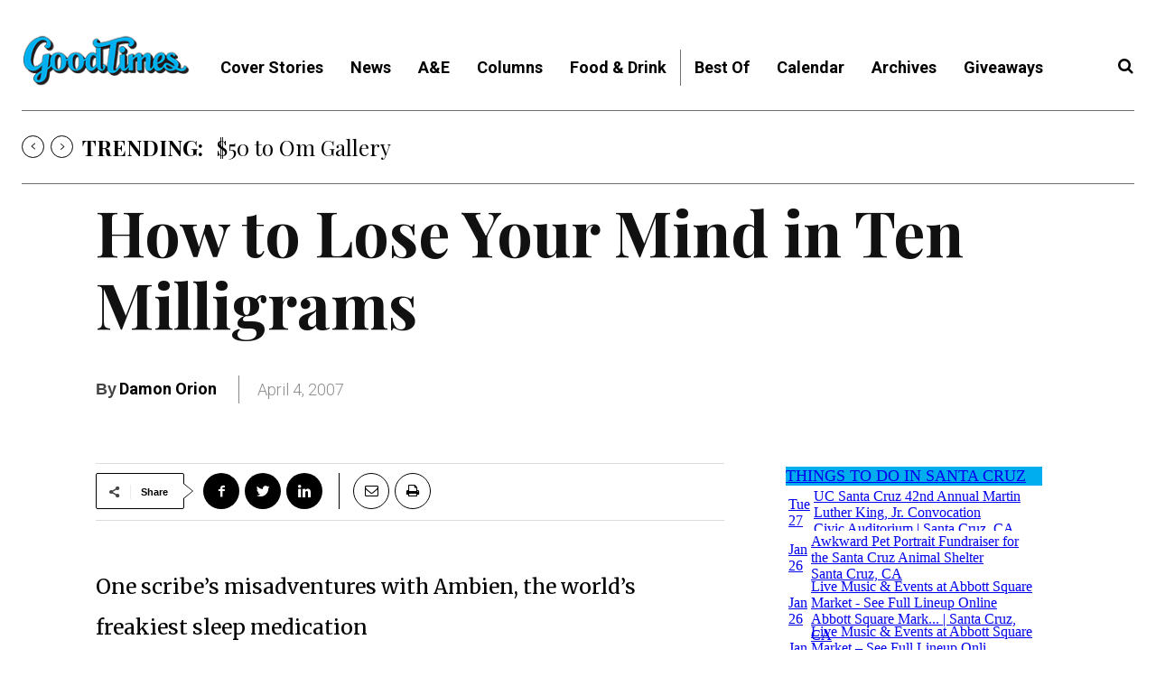

--- FILE ---
content_type: application/javascript
request_url: https://prism.app-us1.com/?a=67896802&u=https%3A%2F%2Fwww.goodtimes.sc%2Fhow-to-lose-your-mind-in-ten-milligrams%2F
body_size: 123
content:
window.visitorGlobalObject=window.visitorGlobalObject||window.prismGlobalObject;window.visitorGlobalObject.setVisitorId('9cac2ca1-6701-47d9-843e-745fde93a00f', '67896802');window.visitorGlobalObject.setWhitelistedServices('tracking', '67896802');